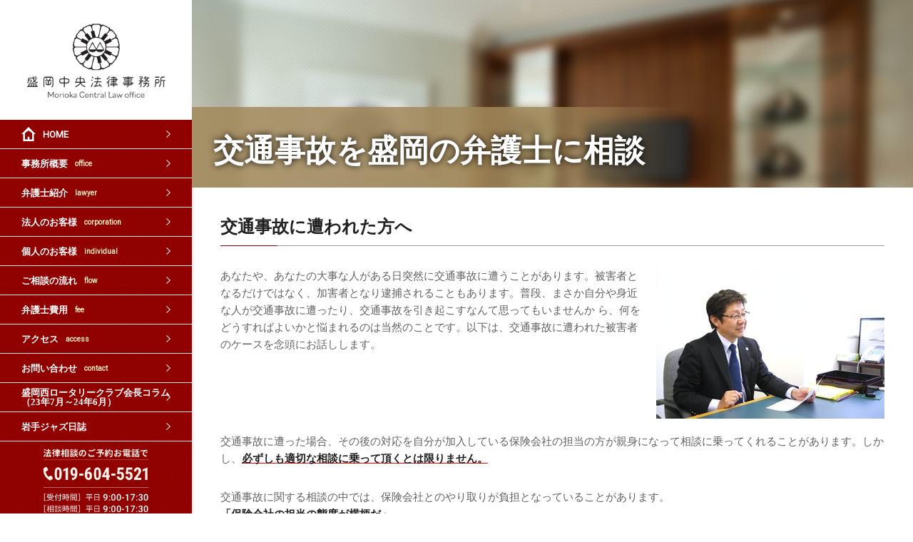

--- FILE ---
content_type: text/html; charset=UTF-8
request_url: https://iwate-law.com/accident/
body_size: 12403
content:
<!DOCTYPE html>
<!--[if lte IE 7 ]><html class="ie8 ie7"><![endif]-->
<!--[if IE 8 ]><html class="ie8"><![endif]-->
<!--[if IE 9 ]><html class="ie9"><![endif]-->
<!--[if (gt IE 9)|!(IE)]><!-->
<html lang="ja">
<!--<![endif]-->
<head>
	<meta http-equiv="Content-Type" content="text/html; charset=utf-8"/>
	
	<meta http-equiv="Content-Style-Type" content="text/css"/>
	<meta http-equiv="Content-Script-Type" content="text/javascript"/>
	<meta http-equiv="imagetoolbar" content="no"/>
	<meta name="robots" content="index, follow"/>
	<meta name="robots" content="all"/>
	<meta name="viewport" content="width=device-width, initial-scale=1, maximum-scale=1">
	<link rel="stylesheet" href="https://iwate-law.com/wp-content/themes/lo/style.css?1769621506" type="text/css" media="all"/>
	<script type='text/javascript' src='https://iwate-law.com/wp-includes/js/jquery/jquery.js?ver=1.12.4'></script>
	<script src="https://iwate-law.com/wp-content/themes/lo/common.js"></script>

		<style>img:is([sizes="auto" i], [sizes^="auto," i]) { contain-intrinsic-size: 3000px 1500px }</style>
	
		<!-- All in One SEO 4.7.8 - aioseo.com -->
		<title>交通事故を盛岡の弁護士に相談 - 岩手盛岡の弁護士 盛岡中央法律事務所</title>
	<meta name="description" content="交通事故に遭われた方へ あなたや、あなたの大事な人がある日突然に交通事故に遭うことがあります。被害者となるだけ" />
	<meta name="robots" content="max-image-preview:large" />
	<link rel="canonical" href="https://iwate-law.com/accident/" />
	<meta name="generator" content="All in One SEO (AIOSEO) 4.7.8" />
		<meta property="og:locale" content="ja_JP" />
		<meta property="og:site_name" content="岩手盛岡の弁護士　盛岡中央法律事務所 -" />
		<meta property="og:type" content="article" />
		<meta property="og:title" content="交通事故を盛岡の弁護士に相談 - 岩手盛岡の弁護士 盛岡中央法律事務所" />
		<meta property="og:description" content="交通事故に遭われた方へ あなたや、あなたの大事な人がある日突然に交通事故に遭うことがあります。被害者となるだけ" />
		<meta property="og:url" content="https://iwate-law.com/accident/" />
		<meta property="article:published_time" content="2019-04-17T08:51:51+00:00" />
		<meta property="article:modified_time" content="2024-09-12T13:31:50+00:00" />
		<meta name="twitter:card" content="summary_large_image" />
		<meta name="twitter:title" content="交通事故を盛岡の弁護士に相談 - 岩手盛岡の弁護士 盛岡中央法律事務所" />
		<meta name="twitter:description" content="交通事故に遭われた方へ あなたや、あなたの大事な人がある日突然に交通事故に遭うことがあります。被害者となるだけ" />
		<script type="application/ld+json" class="aioseo-schema">
			{"@context":"https:\/\/schema.org","@graph":[{"@type":"BreadcrumbList","@id":"https:\/\/iwate-law.com\/accident\/#breadcrumblist","itemListElement":[{"@type":"ListItem","@id":"https:\/\/iwate-law.com\/#listItem","position":1,"name":"\u5bb6","item":"https:\/\/iwate-law.com\/","nextItem":{"@type":"ListItem","@id":"https:\/\/iwate-law.com\/accident\/#listItem","name":"\u4ea4\u901a\u4e8b\u6545\u3092\u76db\u5ca1\u306e\u5f01\u8b77\u58eb\u306b\u76f8\u8ac7"}},{"@type":"ListItem","@id":"https:\/\/iwate-law.com\/accident\/#listItem","position":2,"name":"\u4ea4\u901a\u4e8b\u6545\u3092\u76db\u5ca1\u306e\u5f01\u8b77\u58eb\u306b\u76f8\u8ac7","previousItem":{"@type":"ListItem","@id":"https:\/\/iwate-law.com\/#listItem","name":"\u5bb6"}}]},{"@type":"Organization","@id":"https:\/\/iwate-law.com\/#organization","name":"\u5ca9\u624b\u76db\u5ca1\u306e\u5f01\u8b77\u58eb\u3000\u76db\u5ca1\u4e2d\u592e\u6cd5\u5f8b\u4e8b\u52d9\u6240","url":"https:\/\/iwate-law.com\/"},{"@type":"WebPage","@id":"https:\/\/iwate-law.com\/accident\/#webpage","url":"https:\/\/iwate-law.com\/accident\/","name":"\u4ea4\u901a\u4e8b\u6545\u3092\u76db\u5ca1\u306e\u5f01\u8b77\u58eb\u306b\u76f8\u8ac7 - \u5ca9\u624b\u76db\u5ca1\u306e\u5f01\u8b77\u58eb \u76db\u5ca1\u4e2d\u592e\u6cd5\u5f8b\u4e8b\u52d9\u6240","description":"\u4ea4\u901a\u4e8b\u6545\u306b\u906d\u308f\u308c\u305f\u65b9\u3078 \u3042\u306a\u305f\u3084\u3001\u3042\u306a\u305f\u306e\u5927\u4e8b\u306a\u4eba\u304c\u3042\u308b\u65e5\u7a81\u7136\u306b\u4ea4\u901a\u4e8b\u6545\u306b\u906d\u3046\u3053\u3068\u304c\u3042\u308a\u307e\u3059\u3002\u88ab\u5bb3\u8005\u3068\u306a\u308b\u3060\u3051","inLanguage":"ja","isPartOf":{"@id":"https:\/\/iwate-law.com\/#website"},"breadcrumb":{"@id":"https:\/\/iwate-law.com\/accident\/#breadcrumblist"},"datePublished":"2019-04-17T17:51:51+09:00","dateModified":"2024-09-12T22:31:50+09:00"},{"@type":"WebSite","@id":"https:\/\/iwate-law.com\/#website","url":"https:\/\/iwate-law.com\/","name":"\u5ca9\u624b\u76db\u5ca1\u306e\u5f01\u8b77\u58eb\u3000\u76db\u5ca1\u4e2d\u592e\u6cd5\u5f8b\u4e8b\u52d9\u6240","inLanguage":"ja","publisher":{"@id":"https:\/\/iwate-law.com\/#organization"}}]}
		</script>
		<!-- All in One SEO -->

<link rel="alternate" type="application/rss+xml" title="岩手盛岡の弁護士　盛岡中央法律事務所 &raquo; フィード" href="https://iwate-law.com/feed/" />
<link rel="alternate" type="application/rss+xml" title="岩手盛岡の弁護士　盛岡中央法律事務所 &raquo; コメントフィード" href="https://iwate-law.com/comments/feed/" />
<script type="text/javascript">
/* <![CDATA[ */
window._wpemojiSettings = {"baseUrl":"https:\/\/s.w.org\/images\/core\/emoji\/15.0.3\/72x72\/","ext":".png","svgUrl":"https:\/\/s.w.org\/images\/core\/emoji\/15.0.3\/svg\/","svgExt":".svg","source":{"concatemoji":"https:\/\/iwate-law.com\/wp-includes\/js\/wp-emoji-release.min.js?ver=6.7.4"}};
/*! This file is auto-generated */
!function(i,n){var o,s,e;function c(e){try{var t={supportTests:e,timestamp:(new Date).valueOf()};sessionStorage.setItem(o,JSON.stringify(t))}catch(e){}}function p(e,t,n){e.clearRect(0,0,e.canvas.width,e.canvas.height),e.fillText(t,0,0);var t=new Uint32Array(e.getImageData(0,0,e.canvas.width,e.canvas.height).data),r=(e.clearRect(0,0,e.canvas.width,e.canvas.height),e.fillText(n,0,0),new Uint32Array(e.getImageData(0,0,e.canvas.width,e.canvas.height).data));return t.every(function(e,t){return e===r[t]})}function u(e,t,n){switch(t){case"flag":return n(e,"\ud83c\udff3\ufe0f\u200d\u26a7\ufe0f","\ud83c\udff3\ufe0f\u200b\u26a7\ufe0f")?!1:!n(e,"\ud83c\uddfa\ud83c\uddf3","\ud83c\uddfa\u200b\ud83c\uddf3")&&!n(e,"\ud83c\udff4\udb40\udc67\udb40\udc62\udb40\udc65\udb40\udc6e\udb40\udc67\udb40\udc7f","\ud83c\udff4\u200b\udb40\udc67\u200b\udb40\udc62\u200b\udb40\udc65\u200b\udb40\udc6e\u200b\udb40\udc67\u200b\udb40\udc7f");case"emoji":return!n(e,"\ud83d\udc26\u200d\u2b1b","\ud83d\udc26\u200b\u2b1b")}return!1}function f(e,t,n){var r="undefined"!=typeof WorkerGlobalScope&&self instanceof WorkerGlobalScope?new OffscreenCanvas(300,150):i.createElement("canvas"),a=r.getContext("2d",{willReadFrequently:!0}),o=(a.textBaseline="top",a.font="600 32px Arial",{});return e.forEach(function(e){o[e]=t(a,e,n)}),o}function t(e){var t=i.createElement("script");t.src=e,t.defer=!0,i.head.appendChild(t)}"undefined"!=typeof Promise&&(o="wpEmojiSettingsSupports",s=["flag","emoji"],n.supports={everything:!0,everythingExceptFlag:!0},e=new Promise(function(e){i.addEventListener("DOMContentLoaded",e,{once:!0})}),new Promise(function(t){var n=function(){try{var e=JSON.parse(sessionStorage.getItem(o));if("object"==typeof e&&"number"==typeof e.timestamp&&(new Date).valueOf()<e.timestamp+604800&&"object"==typeof e.supportTests)return e.supportTests}catch(e){}return null}();if(!n){if("undefined"!=typeof Worker&&"undefined"!=typeof OffscreenCanvas&&"undefined"!=typeof URL&&URL.createObjectURL&&"undefined"!=typeof Blob)try{var e="postMessage("+f.toString()+"("+[JSON.stringify(s),u.toString(),p.toString()].join(",")+"));",r=new Blob([e],{type:"text/javascript"}),a=new Worker(URL.createObjectURL(r),{name:"wpTestEmojiSupports"});return void(a.onmessage=function(e){c(n=e.data),a.terminate(),t(n)})}catch(e){}c(n=f(s,u,p))}t(n)}).then(function(e){for(var t in e)n.supports[t]=e[t],n.supports.everything=n.supports.everything&&n.supports[t],"flag"!==t&&(n.supports.everythingExceptFlag=n.supports.everythingExceptFlag&&n.supports[t]);n.supports.everythingExceptFlag=n.supports.everythingExceptFlag&&!n.supports.flag,n.DOMReady=!1,n.readyCallback=function(){n.DOMReady=!0}}).then(function(){return e}).then(function(){var e;n.supports.everything||(n.readyCallback(),(e=n.source||{}).concatemoji?t(e.concatemoji):e.wpemoji&&e.twemoji&&(t(e.twemoji),t(e.wpemoji)))}))}((window,document),window._wpemojiSettings);
/* ]]> */
</script>
<style id='wp-emoji-styles-inline-css' type='text/css'>

	img.wp-smiley, img.emoji {
		display: inline !important;
		border: none !important;
		box-shadow: none !important;
		height: 1em !important;
		width: 1em !important;
		margin: 0 0.07em !important;
		vertical-align: -0.1em !important;
		background: none !important;
		padding: 0 !important;
	}
</style>
<link rel='stylesheet' id='wp-block-library-css' href='https://iwate-law.com/wp-includes/css/dist/block-library/style.min.css?ver=6.7.4' type='text/css' media='all' />
<style id='classic-theme-styles-inline-css' type='text/css'>
/*! This file is auto-generated */
.wp-block-button__link{color:#fff;background-color:#32373c;border-radius:9999px;box-shadow:none;text-decoration:none;padding:calc(.667em + 2px) calc(1.333em + 2px);font-size:1.125em}.wp-block-file__button{background:#32373c;color:#fff;text-decoration:none}
</style>
<style id='global-styles-inline-css' type='text/css'>
:root{--wp--preset--aspect-ratio--square: 1;--wp--preset--aspect-ratio--4-3: 4/3;--wp--preset--aspect-ratio--3-4: 3/4;--wp--preset--aspect-ratio--3-2: 3/2;--wp--preset--aspect-ratio--2-3: 2/3;--wp--preset--aspect-ratio--16-9: 16/9;--wp--preset--aspect-ratio--9-16: 9/16;--wp--preset--color--black: #000000;--wp--preset--color--cyan-bluish-gray: #abb8c3;--wp--preset--color--white: #ffffff;--wp--preset--color--pale-pink: #f78da7;--wp--preset--color--vivid-red: #cf2e2e;--wp--preset--color--luminous-vivid-orange: #ff6900;--wp--preset--color--luminous-vivid-amber: #fcb900;--wp--preset--color--light-green-cyan: #7bdcb5;--wp--preset--color--vivid-green-cyan: #00d084;--wp--preset--color--pale-cyan-blue: #8ed1fc;--wp--preset--color--vivid-cyan-blue: #0693e3;--wp--preset--color--vivid-purple: #9b51e0;--wp--preset--gradient--vivid-cyan-blue-to-vivid-purple: linear-gradient(135deg,rgba(6,147,227,1) 0%,rgb(155,81,224) 100%);--wp--preset--gradient--light-green-cyan-to-vivid-green-cyan: linear-gradient(135deg,rgb(122,220,180) 0%,rgb(0,208,130) 100%);--wp--preset--gradient--luminous-vivid-amber-to-luminous-vivid-orange: linear-gradient(135deg,rgba(252,185,0,1) 0%,rgba(255,105,0,1) 100%);--wp--preset--gradient--luminous-vivid-orange-to-vivid-red: linear-gradient(135deg,rgba(255,105,0,1) 0%,rgb(207,46,46) 100%);--wp--preset--gradient--very-light-gray-to-cyan-bluish-gray: linear-gradient(135deg,rgb(238,238,238) 0%,rgb(169,184,195) 100%);--wp--preset--gradient--cool-to-warm-spectrum: linear-gradient(135deg,rgb(74,234,220) 0%,rgb(151,120,209) 20%,rgb(207,42,186) 40%,rgb(238,44,130) 60%,rgb(251,105,98) 80%,rgb(254,248,76) 100%);--wp--preset--gradient--blush-light-purple: linear-gradient(135deg,rgb(255,206,236) 0%,rgb(152,150,240) 100%);--wp--preset--gradient--blush-bordeaux: linear-gradient(135deg,rgb(254,205,165) 0%,rgb(254,45,45) 50%,rgb(107,0,62) 100%);--wp--preset--gradient--luminous-dusk: linear-gradient(135deg,rgb(255,203,112) 0%,rgb(199,81,192) 50%,rgb(65,88,208) 100%);--wp--preset--gradient--pale-ocean: linear-gradient(135deg,rgb(255,245,203) 0%,rgb(182,227,212) 50%,rgb(51,167,181) 100%);--wp--preset--gradient--electric-grass: linear-gradient(135deg,rgb(202,248,128) 0%,rgb(113,206,126) 100%);--wp--preset--gradient--midnight: linear-gradient(135deg,rgb(2,3,129) 0%,rgb(40,116,252) 100%);--wp--preset--font-size--small: 13px;--wp--preset--font-size--medium: 20px;--wp--preset--font-size--large: 36px;--wp--preset--font-size--x-large: 42px;--wp--preset--spacing--20: 0.44rem;--wp--preset--spacing--30: 0.67rem;--wp--preset--spacing--40: 1rem;--wp--preset--spacing--50: 1.5rem;--wp--preset--spacing--60: 2.25rem;--wp--preset--spacing--70: 3.38rem;--wp--preset--spacing--80: 5.06rem;--wp--preset--shadow--natural: 6px 6px 9px rgba(0, 0, 0, 0.2);--wp--preset--shadow--deep: 12px 12px 50px rgba(0, 0, 0, 0.4);--wp--preset--shadow--sharp: 6px 6px 0px rgba(0, 0, 0, 0.2);--wp--preset--shadow--outlined: 6px 6px 0px -3px rgba(255, 255, 255, 1), 6px 6px rgba(0, 0, 0, 1);--wp--preset--shadow--crisp: 6px 6px 0px rgba(0, 0, 0, 1);}:where(.is-layout-flex){gap: 0.5em;}:where(.is-layout-grid){gap: 0.5em;}body .is-layout-flex{display: flex;}.is-layout-flex{flex-wrap: wrap;align-items: center;}.is-layout-flex > :is(*, div){margin: 0;}body .is-layout-grid{display: grid;}.is-layout-grid > :is(*, div){margin: 0;}:where(.wp-block-columns.is-layout-flex){gap: 2em;}:where(.wp-block-columns.is-layout-grid){gap: 2em;}:where(.wp-block-post-template.is-layout-flex){gap: 1.25em;}:where(.wp-block-post-template.is-layout-grid){gap: 1.25em;}.has-black-color{color: var(--wp--preset--color--black) !important;}.has-cyan-bluish-gray-color{color: var(--wp--preset--color--cyan-bluish-gray) !important;}.has-white-color{color: var(--wp--preset--color--white) !important;}.has-pale-pink-color{color: var(--wp--preset--color--pale-pink) !important;}.has-vivid-red-color{color: var(--wp--preset--color--vivid-red) !important;}.has-luminous-vivid-orange-color{color: var(--wp--preset--color--luminous-vivid-orange) !important;}.has-luminous-vivid-amber-color{color: var(--wp--preset--color--luminous-vivid-amber) !important;}.has-light-green-cyan-color{color: var(--wp--preset--color--light-green-cyan) !important;}.has-vivid-green-cyan-color{color: var(--wp--preset--color--vivid-green-cyan) !important;}.has-pale-cyan-blue-color{color: var(--wp--preset--color--pale-cyan-blue) !important;}.has-vivid-cyan-blue-color{color: var(--wp--preset--color--vivid-cyan-blue) !important;}.has-vivid-purple-color{color: var(--wp--preset--color--vivid-purple) !important;}.has-black-background-color{background-color: var(--wp--preset--color--black) !important;}.has-cyan-bluish-gray-background-color{background-color: var(--wp--preset--color--cyan-bluish-gray) !important;}.has-white-background-color{background-color: var(--wp--preset--color--white) !important;}.has-pale-pink-background-color{background-color: var(--wp--preset--color--pale-pink) !important;}.has-vivid-red-background-color{background-color: var(--wp--preset--color--vivid-red) !important;}.has-luminous-vivid-orange-background-color{background-color: var(--wp--preset--color--luminous-vivid-orange) !important;}.has-luminous-vivid-amber-background-color{background-color: var(--wp--preset--color--luminous-vivid-amber) !important;}.has-light-green-cyan-background-color{background-color: var(--wp--preset--color--light-green-cyan) !important;}.has-vivid-green-cyan-background-color{background-color: var(--wp--preset--color--vivid-green-cyan) !important;}.has-pale-cyan-blue-background-color{background-color: var(--wp--preset--color--pale-cyan-blue) !important;}.has-vivid-cyan-blue-background-color{background-color: var(--wp--preset--color--vivid-cyan-blue) !important;}.has-vivid-purple-background-color{background-color: var(--wp--preset--color--vivid-purple) !important;}.has-black-border-color{border-color: var(--wp--preset--color--black) !important;}.has-cyan-bluish-gray-border-color{border-color: var(--wp--preset--color--cyan-bluish-gray) !important;}.has-white-border-color{border-color: var(--wp--preset--color--white) !important;}.has-pale-pink-border-color{border-color: var(--wp--preset--color--pale-pink) !important;}.has-vivid-red-border-color{border-color: var(--wp--preset--color--vivid-red) !important;}.has-luminous-vivid-orange-border-color{border-color: var(--wp--preset--color--luminous-vivid-orange) !important;}.has-luminous-vivid-amber-border-color{border-color: var(--wp--preset--color--luminous-vivid-amber) !important;}.has-light-green-cyan-border-color{border-color: var(--wp--preset--color--light-green-cyan) !important;}.has-vivid-green-cyan-border-color{border-color: var(--wp--preset--color--vivid-green-cyan) !important;}.has-pale-cyan-blue-border-color{border-color: var(--wp--preset--color--pale-cyan-blue) !important;}.has-vivid-cyan-blue-border-color{border-color: var(--wp--preset--color--vivid-cyan-blue) !important;}.has-vivid-purple-border-color{border-color: var(--wp--preset--color--vivid-purple) !important;}.has-vivid-cyan-blue-to-vivid-purple-gradient-background{background: var(--wp--preset--gradient--vivid-cyan-blue-to-vivid-purple) !important;}.has-light-green-cyan-to-vivid-green-cyan-gradient-background{background: var(--wp--preset--gradient--light-green-cyan-to-vivid-green-cyan) !important;}.has-luminous-vivid-amber-to-luminous-vivid-orange-gradient-background{background: var(--wp--preset--gradient--luminous-vivid-amber-to-luminous-vivid-orange) !important;}.has-luminous-vivid-orange-to-vivid-red-gradient-background{background: var(--wp--preset--gradient--luminous-vivid-orange-to-vivid-red) !important;}.has-very-light-gray-to-cyan-bluish-gray-gradient-background{background: var(--wp--preset--gradient--very-light-gray-to-cyan-bluish-gray) !important;}.has-cool-to-warm-spectrum-gradient-background{background: var(--wp--preset--gradient--cool-to-warm-spectrum) !important;}.has-blush-light-purple-gradient-background{background: var(--wp--preset--gradient--blush-light-purple) !important;}.has-blush-bordeaux-gradient-background{background: var(--wp--preset--gradient--blush-bordeaux) !important;}.has-luminous-dusk-gradient-background{background: var(--wp--preset--gradient--luminous-dusk) !important;}.has-pale-ocean-gradient-background{background: var(--wp--preset--gradient--pale-ocean) !important;}.has-electric-grass-gradient-background{background: var(--wp--preset--gradient--electric-grass) !important;}.has-midnight-gradient-background{background: var(--wp--preset--gradient--midnight) !important;}.has-small-font-size{font-size: var(--wp--preset--font-size--small) !important;}.has-medium-font-size{font-size: var(--wp--preset--font-size--medium) !important;}.has-large-font-size{font-size: var(--wp--preset--font-size--large) !important;}.has-x-large-font-size{font-size: var(--wp--preset--font-size--x-large) !important;}
:where(.wp-block-post-template.is-layout-flex){gap: 1.25em;}:where(.wp-block-post-template.is-layout-grid){gap: 1.25em;}
:where(.wp-block-columns.is-layout-flex){gap: 2em;}:where(.wp-block-columns.is-layout-grid){gap: 2em;}
:root :where(.wp-block-pullquote){font-size: 1.5em;line-height: 1.6;}
</style>
<link rel='stylesheet' id='contact-form-7-css' href='https://iwate-law.com/wp-content/plugins/contact-form-7/includes/css/styles.css?ver=6.0.3' type='text/css' media='all' />
<script type="text/javascript" src="https://iwate-law.com/wp-includes/js/jquery/jquery.min.js?ver=3.7.1" id="jquery-core-js"></script>
<script type="text/javascript" src="https://iwate-law.com/wp-includes/js/jquery/jquery-migrate.min.js?ver=3.4.1" id="jquery-migrate-js"></script>
<link rel="https://api.w.org/" href="https://iwate-law.com/wp-json/" /><link rel="alternate" title="JSON" type="application/json" href="https://iwate-law.com/wp-json/wp/v2/pages/1835" /><link rel="EditURI" type="application/rsd+xml" title="RSD" href="https://iwate-law.com/xmlrpc.php?rsd" />
<meta name="generator" content="WordPress 6.7.4" />
<link rel='shortlink' href='https://iwate-law.com/?p=1835' />
<link rel="alternate" title="oEmbed (JSON)" type="application/json+oembed" href="https://iwate-law.com/wp-json/oembed/1.0/embed?url=https%3A%2F%2Fiwate-law.com%2Faccident%2F" />
<link rel="alternate" title="oEmbed (XML)" type="text/xml+oembed" href="https://iwate-law.com/wp-json/oembed/1.0/embed?url=https%3A%2F%2Fiwate-law.com%2Faccident%2F&#038;format=xml" />
<style type="text/css">.saboxplugin-wrap{-webkit-box-sizing:border-box;-moz-box-sizing:border-box;-ms-box-sizing:border-box;box-sizing:border-box;border:1px solid #eee;width:100%;clear:both;display:block;overflow:hidden;word-wrap:break-word;position:relative}.saboxplugin-wrap .saboxplugin-gravatar{float:left;padding:0 20px 20px 20px}.saboxplugin-wrap .saboxplugin-gravatar img{max-width:100px;height:auto;border-radius:0;}.saboxplugin-wrap .saboxplugin-authorname{font-size:18px;line-height:1;margin:20px 0 0 20px;display:block}.saboxplugin-wrap .saboxplugin-authorname a{text-decoration:none}.saboxplugin-wrap .saboxplugin-authorname a:focus{outline:0}.saboxplugin-wrap .saboxplugin-desc{display:block;margin:5px 20px}.saboxplugin-wrap .saboxplugin-desc a{text-decoration:underline}.saboxplugin-wrap .saboxplugin-desc p{margin:5px 0 12px}.saboxplugin-wrap .saboxplugin-web{margin:0 20px 15px;text-align:left}.saboxplugin-wrap .sab-web-position{text-align:right}.saboxplugin-wrap .saboxplugin-web a{color:#ccc;text-decoration:none}.saboxplugin-wrap .saboxplugin-socials{position:relative;display:block;background:#fcfcfc;padding:5px;border-top:1px solid #eee}.saboxplugin-wrap .saboxplugin-socials a svg{width:20px;height:20px}.saboxplugin-wrap .saboxplugin-socials a svg .st2{fill:#fff; transform-origin:center center;}.saboxplugin-wrap .saboxplugin-socials a svg .st1{fill:rgba(0,0,0,.3)}.saboxplugin-wrap .saboxplugin-socials a:hover{opacity:.8;-webkit-transition:opacity .4s;-moz-transition:opacity .4s;-o-transition:opacity .4s;transition:opacity .4s;box-shadow:none!important;-webkit-box-shadow:none!important}.saboxplugin-wrap .saboxplugin-socials .saboxplugin-icon-color{box-shadow:none;padding:0;border:0;-webkit-transition:opacity .4s;-moz-transition:opacity .4s;-o-transition:opacity .4s;transition:opacity .4s;display:inline-block;color:#fff;font-size:0;text-decoration:inherit;margin:5px;-webkit-border-radius:0;-moz-border-radius:0;-ms-border-radius:0;-o-border-radius:0;border-radius:0;overflow:hidden}.saboxplugin-wrap .saboxplugin-socials .saboxplugin-icon-grey{text-decoration:inherit;box-shadow:none;position:relative;display:-moz-inline-stack;display:inline-block;vertical-align:middle;zoom:1;margin:10px 5px;color:#444;fill:#444}.clearfix:after,.clearfix:before{content:' ';display:table;line-height:0;clear:both}.ie7 .clearfix{zoom:1}.saboxplugin-socials.sabox-colored .saboxplugin-icon-color .sab-twitch{border-color:#38245c}.saboxplugin-socials.sabox-colored .saboxplugin-icon-color .sab-addthis{border-color:#e91c00}.saboxplugin-socials.sabox-colored .saboxplugin-icon-color .sab-behance{border-color:#003eb0}.saboxplugin-socials.sabox-colored .saboxplugin-icon-color .sab-delicious{border-color:#06c}.saboxplugin-socials.sabox-colored .saboxplugin-icon-color .sab-deviantart{border-color:#036824}.saboxplugin-socials.sabox-colored .saboxplugin-icon-color .sab-digg{border-color:#00327c}.saboxplugin-socials.sabox-colored .saboxplugin-icon-color .sab-dribbble{border-color:#ba1655}.saboxplugin-socials.sabox-colored .saboxplugin-icon-color .sab-facebook{border-color:#1e2e4f}.saboxplugin-socials.sabox-colored .saboxplugin-icon-color .sab-flickr{border-color:#003576}.saboxplugin-socials.sabox-colored .saboxplugin-icon-color .sab-github{border-color:#264874}.saboxplugin-socials.sabox-colored .saboxplugin-icon-color .sab-google{border-color:#0b51c5}.saboxplugin-socials.sabox-colored .saboxplugin-icon-color .sab-googleplus{border-color:#96271a}.saboxplugin-socials.sabox-colored .saboxplugin-icon-color .sab-html5{border-color:#902e13}.saboxplugin-socials.sabox-colored .saboxplugin-icon-color .sab-instagram{border-color:#1630aa}.saboxplugin-socials.sabox-colored .saboxplugin-icon-color .sab-linkedin{border-color:#00344f}.saboxplugin-socials.sabox-colored .saboxplugin-icon-color .sab-pinterest{border-color:#5b040e}.saboxplugin-socials.sabox-colored .saboxplugin-icon-color .sab-reddit{border-color:#992900}.saboxplugin-socials.sabox-colored .saboxplugin-icon-color .sab-rss{border-color:#a43b0a}.saboxplugin-socials.sabox-colored .saboxplugin-icon-color .sab-sharethis{border-color:#5d8420}.saboxplugin-socials.sabox-colored .saboxplugin-icon-color .sab-skype{border-color:#00658a}.saboxplugin-socials.sabox-colored .saboxplugin-icon-color .sab-soundcloud{border-color:#995200}.saboxplugin-socials.sabox-colored .saboxplugin-icon-color .sab-spotify{border-color:#0f612c}.saboxplugin-socials.sabox-colored .saboxplugin-icon-color .sab-stackoverflow{border-color:#a95009}.saboxplugin-socials.sabox-colored .saboxplugin-icon-color .sab-steam{border-color:#006388}.saboxplugin-socials.sabox-colored .saboxplugin-icon-color .sab-user_email{border-color:#b84e05}.saboxplugin-socials.sabox-colored .saboxplugin-icon-color .sab-stumbleUpon{border-color:#9b280e}.saboxplugin-socials.sabox-colored .saboxplugin-icon-color .sab-tumblr{border-color:#10151b}.saboxplugin-socials.sabox-colored .saboxplugin-icon-color .sab-twitter{border-color:#0967a0}.saboxplugin-socials.sabox-colored .saboxplugin-icon-color .sab-vimeo{border-color:#0d7091}.saboxplugin-socials.sabox-colored .saboxplugin-icon-color .sab-windows{border-color:#003f71}.saboxplugin-socials.sabox-colored .saboxplugin-icon-color .sab-whatsapp{border-color:#003f71}.saboxplugin-socials.sabox-colored .saboxplugin-icon-color .sab-wordpress{border-color:#0f3647}.saboxplugin-socials.sabox-colored .saboxplugin-icon-color .sab-yahoo{border-color:#14002d}.saboxplugin-socials.sabox-colored .saboxplugin-icon-color .sab-youtube{border-color:#900}.saboxplugin-socials.sabox-colored .saboxplugin-icon-color .sab-xing{border-color:#000202}.saboxplugin-socials.sabox-colored .saboxplugin-icon-color .sab-mixcloud{border-color:#2475a0}.saboxplugin-socials.sabox-colored .saboxplugin-icon-color .sab-vk{border-color:#243549}.saboxplugin-socials.sabox-colored .saboxplugin-icon-color .sab-medium{border-color:#00452c}.saboxplugin-socials.sabox-colored .saboxplugin-icon-color .sab-quora{border-color:#420e00}.saboxplugin-socials.sabox-colored .saboxplugin-icon-color .sab-meetup{border-color:#9b181c}.saboxplugin-socials.sabox-colored .saboxplugin-icon-color .sab-goodreads{border-color:#000}.saboxplugin-socials.sabox-colored .saboxplugin-icon-color .sab-snapchat{border-color:#999700}.saboxplugin-socials.sabox-colored .saboxplugin-icon-color .sab-500px{border-color:#00557f}.saboxplugin-socials.sabox-colored .saboxplugin-icon-color .sab-mastodont{border-color:#185886}.sabox-plus-item{margin-bottom:20px}@media screen and (max-width:480px){.saboxplugin-wrap{text-align:center}.saboxplugin-wrap .saboxplugin-gravatar{float:none;padding:20px 0;text-align:center;margin:0 auto;display:block}.saboxplugin-wrap .saboxplugin-gravatar img{float:none;display:inline-block;display:-moz-inline-stack;vertical-align:middle;zoom:1}.saboxplugin-wrap .saboxplugin-desc{margin:0 10px 20px;text-align:center}.saboxplugin-wrap .saboxplugin-authorname{text-align:center;margin:10px 0 20px}}body .saboxplugin-authorname a,body .saboxplugin-authorname a:hover{box-shadow:none;-webkit-box-shadow:none}a.sab-profile-edit{font-size:16px!important;line-height:1!important}.sab-edit-settings a,a.sab-profile-edit{color:#0073aa!important;box-shadow:none!important;-webkit-box-shadow:none!important}.sab-edit-settings{margin-right:15px;position:absolute;right:0;z-index:2;bottom:10px;line-height:20px}.sab-edit-settings i{margin-left:5px}.saboxplugin-socials{line-height:1!important}.rtl .saboxplugin-wrap .saboxplugin-gravatar{float:right}.rtl .saboxplugin-wrap .saboxplugin-authorname{display:flex;align-items:center}.rtl .saboxplugin-wrap .saboxplugin-authorname .sab-profile-edit{margin-right:10px}.rtl .sab-edit-settings{right:auto;left:0}img.sab-custom-avatar{max-width:75px;}.saboxplugin-wrap {margin-top:0px; margin-bottom:0px; padding: 0px 0px }.saboxplugin-wrap .saboxplugin-authorname {font-size:18px; line-height:25px;}.saboxplugin-wrap .saboxplugin-desc p, .saboxplugin-wrap .saboxplugin-desc {font-size:14px !important; line-height:21px !important;}.saboxplugin-wrap .saboxplugin-web {font-size:14px;}.saboxplugin-wrap .saboxplugin-socials a svg {width:18px;height:18px;}</style>	<!-- Google tag (gtag.js) -->
<script async src="https://www.googletagmanager.com/gtag/js?id=G-TMPV0C7WEP"></script>
<script>
  window.dataLayer = window.dataLayer || [];
  function gtag(){dataLayer.push(arguments);}
  gtag('js', new Date());

  gtag('config', 'G-TMPV0C7WEP');
</script>
</head>

<body class="page-template-default page page-id-1835 page-parent">
	<div id="wrap">
	<header>
		<div class="header-inner">
			<div class="logo">
				<a href="https://iwate-law.com/"><img src="https://iwate-law.com/wp-content/themes/lo/img/logo.png" alt="盛岡中央法律事務所" class="pc" width="100%" height="auto"><img src="https://iwate-law.com/wp-content/themes/lo/img/logo_sp.png" alt="盛岡中央法律事務所" class="sp"></a>
			</div>
			<div class="btnMenu"><a href="javascript:void(0);"><span></span><span></span><span></span></a></div>
			<div id="header_nav">
				<nav class="header-nav"><ul id="menu-menu1" class="menu"><li id="menu-item-33" class="menu-item menu-item-type-post_type menu-item-object-page menu-item-home menu-item-33"><a href="https://iwate-law.com/">HOME</a></li>
<li id="menu-item-34" class="menu-item menu-item-type-post_type menu-item-object-page menu-item-34"><a href="https://iwate-law.com/office/">事務所概要<span>office</span></a></li>
<li id="menu-item-35" class="menu-item menu-item-type-post_type menu-item-object-page menu-item-35"><a href="https://iwate-law.com/lawyer/">弁護士紹介<span>lawyer</span></a></li>
<li id="menu-item-36" class="menu-item menu-item-type-post_type menu-item-object-page menu-item-has-children menu-item-36"><a href="https://iwate-law.com/corporation/">法人のお客様<span>corporation</span></a>
<ul class="sub-menu">
	<li id="menu-item-1868" class="menu-item menu-item-type-post_type menu-item-object-page menu-item-1868"><a href="https://iwate-law.com/advisor/">顧問弁護士</a></li>
	<li id="menu-item-1867" class="menu-item menu-item-type-post_type menu-item-object-page menu-item-1867"><a href="https://iwate-law.com/contract/">契約書</a></li>
	<li id="menu-item-3051" class="menu-item menu-item-type-post_type menu-item-object-page menu-item-3051"><a href="https://iwate-law.com/%e6%b0%91%e4%ba%8b%e5%86%8d%e7%94%9f%e3%81%ae%e6%b5%81%e3%82%8c/">民事再生の流れ</a></li>
	<li id="menu-item-1866" class="menu-item menu-item-type-post_type menu-item-object-page menu-item-1866"><a href="https://iwate-law.com/bond/">倒産処理</a></li>
	<li id="menu-item-3052" class="menu-item menu-item-type-post_type menu-item-object-page menu-item-3052"><a href="https://iwate-law.com/bond/post_47/">債権・売掛金回収</a></li>
	<li id="menu-item-2295" class="menu-item menu-item-type-post_type menu-item-object-page menu-item-2295"><a href="https://iwate-law.com/labor/">労働問題</a></li>
</ul>
</li>
<li id="menu-item-37" class="menu-item menu-item-type-post_type menu-item-object-page current-menu-ancestor current-menu-parent current_page_parent current_page_ancestor menu-item-has-children menu-item-37"><a href="https://iwate-law.com/individual/">個人のお客様<span>individual</span></a>
<ul class="sub-menu">
	<li id="menu-item-1865" class="menu-item menu-item-type-post_type menu-item-object-page menu-item-1865"><a href="https://iwate-law.com/inheritance/">遺産相続・遺言トラブルを盛岡の弁護士に相談</a></li>
	<li id="menu-item-1863" class="menu-item menu-item-type-post_type menu-item-object-page current-menu-item page_item page-item-1835 current_page_item menu-item-1863"><a href="https://iwate-law.com/accident/" aria-current="page">交通事故を盛岡の弁護士に相談</a></li>
	<li id="menu-item-1864" class="menu-item menu-item-type-post_type menu-item-object-page menu-item-1864"><a href="https://iwate-law.com/divorce/">離婚・男女トラブル・不倫慰謝料を盛岡の弁護士に相談</a></li>
	<li id="menu-item-1862" class="menu-item menu-item-type-post_type menu-item-object-page menu-item-1862"><a href="https://iwate-law.com/debt/">借金・債務整理・破産を盛岡の弁護士に相談</a></li>
</ul>
</li>
<li id="menu-item-38" class="menu-item menu-item-type-post_type menu-item-object-page menu-item-38"><a href="https://iwate-law.com/flow/">ご相談の流れ<span>flow</span></a></li>
<li id="menu-item-2806" class="menu-item menu-item-type-post_type menu-item-object-page menu-item-2806"><a href="https://iwate-law.com/price/">弁護士費用<span>fee</span></a></li>
<li id="menu-item-42" class="menu-item menu-item-type-post_type menu-item-object-page menu-item-42"><a href="https://iwate-law.com/access/">アクセス<span>access</span></a></li>
<li id="menu-item-43" class="menu-item menu-item-type-post_type menu-item-object-page menu-item-43"><a href="https://iwate-law.com/contact/">お問い合わせ<span>contact</span></a></li>
<li id="menu-item-3833" class="menu-item menu-item-type-taxonomy menu-item-object-category menu-item-3833"><a href="https://iwate-law.com/category/column/column-01/">盛岡西ロータリークラブ会長コラム（23年7月～24年6月）</a></li>
<li id="menu-item-2764" class="menu-item menu-item-type-taxonomy menu-item-object-category menu-item-2764"><a href="https://iwate-law.com/category/jazz/">岩手ジャズ日誌</a></li>
</ul></nav>			</div>
			<div class="tel pc">
				<img src="https://iwate-law.com/wp-content/themes/lo/img/tel.png" alt="022-214-2424" width=60% height=auto>
			</div>
			<div class="search pc">
				<form method="get" class="searchform" action="https://iwate-law.com/">
<input type="search" placeholder="...サイト内検索" name="s" class="searchfield" value="" />
<input type="submit" value="検索" alt="検索" title="検索" class="searchsubmit">
</form>			</div>
				
		</div>
	</header>
<div id="pagetop" class="container">
	<div class="contents">
		<div id="main">
			<div class="inner">
 				<div class="accident">
 										<h1>交通事故を盛岡の弁護士に相談</h1>
  										<div class="sectionWrap">
  						
  						<h2>交通事故に遭われた方へ</h2>
<p><img decoding="async" class="alignright" src="https://iwate-law.com/wp-content/themes/lo/img/mt/assets_c/2017/03/rikon%20001%2003-thumb-320x212-286.jpg" alt="rikon 001 03.jpg" /></p>
<p>あなたや、あなたの大事な人がある日突然に交通事故に遭うことがあります。被害者となるだけではなく、加害者となり逮捕されることもあります。普段、まさか自分や身近な人が交通事故に遭ったり、交通事故を引き起こすなんて思ってもいませんか ら、何をどうすればよいかと悩まれるのは当然のことです。以下は、交通事故に遭われた被害者のケースを念頭にお話しします。</p>
<p style="clear: both;">交通事故に遭った場合、その後の対応を自分が加入している保険会社の担当の方が親身になって相談に乗ってくれることがあります。しかし、<span style="color: #ff0000;"><ins><b>必ずしも適切な相談に乗って頂くとは限りません。</b></ins></span></p>
<p>交通事故に関する相談の中では、保険会社とのやり取りが負担となっていることがあります。<br />
<b>「保険会社の担当の態度が横柄だ」<br />
「保険会社から賠償金が提示されたが、賠償金額が妥当か分からない」<br />
「まだ治療が必要なのに、保険会社から治療費を打ち切られた」<br />
「保険会社から自分にも過失があると言われている」</b><br />
等の相談がよく寄せられます。</p>
<p><span style="color: #ff0000;"><ins><b>加害者の保険会社は賠償金をできるだけ低く抑えようと交渉をしてくる傾向がありますので、必ずしも適正な賠償金を示していないのが実情です。</b></ins></span>被害者は、保険会社から提示された賠償金額に何の疑問を持たず受け入れてしまう方も少なくありません。<span style="color: #0000ff;"><ins><b>一旦保険会社と示談をすると、後に保険会社の提示額が適正でなかったが分かっても、それ以上の金額を受け取ることは困難になります。</b></ins></span></p>
<p>この時、<span style="color: #ff0000;"><ins><b>交通事故問題の専門家の弁護士が対応していれば、ほとんどの場合において、交渉により保険会社の提示額より多く賠償金を受けられます。</b></ins></span>そこで、交通事故の被害に遭われた場合は、適正な賠償金額の獲得できるようにするためにも、まずは交通事故問題の専門家である弁護士に相談しましょう。</p>
<p>交通事故に遭い、賠償金や示談に関して不安、お悩みがございましたら、お気軽にご相談下さい。</p>
<h3>岩手・盛岡の交通事故被害に遭われた皆様へ</h3>
<p>平成25年12月に岩手県警察本部がまとめた交通事故発生状況によると、岩手県全域では3,058件、盛岡では691件の交通事故が発生しています。これは岩手・盛岡にお住まいになられている皆様にとっても交通事故は決して他人事ではありません。</p>
<p>交通事故はある日突然発生しますが、交通事故にお遭いになられた方の多くが初めて交通事故の被害に遭った方であることが多く、交通事故後に何をどうすれば良いか分からないということがほとんどです。</p>
<p>当事務所にも岩手・盛岡で交通事故にお遭いになられた方のご相談がありますが、岩手・盛岡では交通事故に関する正しい情報発信が行われていないと感じることが少なくありません。</p>
<p>地元盛岡の法律事務所として、一人でも多くの岩手・盛岡の交通事故被害者の方に正しい交通事故に関する情報が届くように、岩手・盛岡にお住まいの皆様に向けて情報発信をして参りたいと思いますので、今後ともよろしくお願い致します。</p>

  						
    <h3>「交通事故を盛岡の弁護士に相談」の関連記事はこちら</h3>
		<div class="baselist"><ul><li class="page_item page-item-2807"><a href="https://iwate-law.com/accident/case/">交通事故事件の解決事例</a></li>
<li class="page_item page-item-2080"><a href="https://iwate-law.com/accident/post_146/">【解決事例】交通事故で後遺障害１１級（胸椎圧迫骨折）の認定を受け、約１０００万円の賠償金が支払われたＡさんの事案</a></li>
<li class="page_item page-item-1977"><a href="https://iwate-law.com/accident/post_74/">バイクでの交通事故の特徴について</a></li>
<li class="page_item page-item-1976"><a href="https://iwate-law.com/accident/1214-2/">12級と14級の違い</a></li>
<li class="page_item page-item-1975"><a href="https://iwate-law.com/accident/post_73/">むちうち治療のポイント</a></li>
<li class="page_item page-item-1974"><a href="https://iwate-law.com/accident/post_72/">むちうち（鞭打ち）について</a></li>
<li class="page_item page-item-1964"><a href="https://iwate-law.com/accident/post_65/">交通事故　解決事例</a></li>
<li class="page_item page-item-1978"><a href="https://iwate-law.com/accident/post_75/">バイク事故と後遺障害</a></li>
<li class="page_item page-item-2094 page_item_has_children"><a href="https://iwate-law.com/accident/qa/">交通事故Q&#038;A</a></li>
<li class="page_item page-item-1902"><a href="https://iwate-law.com/accident/post_6/">損害賠償金の計算方法</a></li>
<li class="page_item page-item-1901"><a href="https://iwate-law.com/accident/post_5/">賠償金額決定の基準</a></li>
<li class="page_item page-item-1900"><a href="https://iwate-law.com/accident/post_4/">交通事故問題解決までの流れ</a></li>
</ul></div>

					</div>
				</div>
 	<div class="contact">
		<a href="https://iwate-law.com/flow/" class="c07_2"><img src="https://iwate-law.com/wp-content/themes/lo/img/c07_2.png" alt="ご相談の流れはこちら" class="pc"><img src="https://iwate-law.com/wp-content/themes/lo/img/c07_2_sp.png" alt="ご相談の流れはこちら" class="sp"></a>
	</div>

			</div>
		</div>
	</div>
<footer>
  <div class="footer-inner">
 			<div id="footer_nav">
				<nav class="footer-nav"><ul id="menu-menu2" class="menu"><li id="menu-item-60" class="menu-item menu-item-type-post_type menu-item-object-page menu-item-60"><a href="https://iwate-law.com/office/">事務所概要</a></li>
<li id="menu-item-61" class="menu-item menu-item-type-post_type menu-item-object-page menu-item-61"><a href="https://iwate-law.com/lawyer/">弁護士紹介</a></li>
<li id="menu-item-64" class="menu-item menu-item-type-post_type menu-item-object-page menu-item-64"><a href="https://iwate-law.com/flow/">ご相談の流れ</a></li>
<li id="menu-item-1880" class="menu-item menu-item-type-taxonomy menu-item-object-category menu-item-1880"><a href="https://iwate-law.com/category/seminar/">セミナー情報</a></li>
<li id="menu-item-1881" class="menu-item menu-item-type-taxonomy menu-item-object-category menu-item-1881"><a href="https://iwate-law.com/category/mtg/">無料相談会</a></li>
<li id="menu-item-2804" class="menu-item menu-item-type-post_type menu-item-object-page menu-item-2804"><a href="https://iwate-law.com/price/">弁護士費用</a></li>
<li id="menu-item-68" class="menu-item menu-item-type-post_type menu-item-object-page menu-item-68"><a href="https://iwate-law.com/access/">アクセス</a></li>
<li id="menu-item-69" class="menu-item menu-item-type-post_type menu-item-object-page menu-item-69"><a href="https://iwate-law.com/contact/">お問い合わせ</a></li>
<li id="menu-item-1874" class="menu-item menu-item-type-post_type menu-item-object-page menu-item-1874"><a href="https://iwate-law.com/privacy/">プライバシーポリシー</a></li>
</ul></nav>			</div>
				  <div class="copyright">Copyright (C) 2019-2026 <span>盛岡中央法律事務所</span><br class="sp">All Rights Reserved.</div>
  </div>
<div id="to_top">
<a href="#pagetop">PAGETOP</a>
</div>
</footer>
</div>
</div>
<div class="sp content-fixed-01">
	<ul class="list">
		<li class="solo"><a href="https://iwate-law.com"><span class="icon"><img src="https://iwate-law.com/wp-content/themes/lo/img/icon-home.svg" width="32" height="32"></span><span class="tx-01">ホーム</span></a></li>
		<li class="solo"><a href="https://iwate-law.com/contact/"><span class="icon"><img src="https://iwate-law.com/wp-content/themes/lo/img/icon-email.svg" width="32" height="32"></span><span class="tx-01">メール</span></a></li>
		<li class="complex"><a href="tel:019-604-5521"><span class="icon"><img src="https://iwate-law.com/wp-content/themes/lo/img/icon-call.svg" width="24" height="24"></span><div class="tx-box"><span class="tx-01">電話での相談予約</span><span class="tx-02">タッブで電話がかかります</span></div></a></li>
	</ul>
</div>
<script type="text/javascript" src="https://iwate-law.com/wp-includes/js/dist/hooks.min.js?ver=4d63a3d491d11ffd8ac6" id="wp-hooks-js"></script>
<script type="text/javascript" src="https://iwate-law.com/wp-includes/js/dist/i18n.min.js?ver=5e580eb46a90c2b997e6" id="wp-i18n-js"></script>
<script type="text/javascript" id="wp-i18n-js-after">
/* <![CDATA[ */
wp.i18n.setLocaleData( { 'text direction\u0004ltr': [ 'ltr' ] } );
/* ]]> */
</script>
<script type="text/javascript" src="https://iwate-law.com/wp-content/plugins/contact-form-7/includes/swv/js/index.js?ver=6.0.3" id="swv-js"></script>
<script type="text/javascript" id="contact-form-7-js-translations">
/* <![CDATA[ */
( function( domain, translations ) {
	var localeData = translations.locale_data[ domain ] || translations.locale_data.messages;
	localeData[""].domain = domain;
	wp.i18n.setLocaleData( localeData, domain );
} )( "contact-form-7", {"translation-revision-date":"2025-01-14 04:07:30+0000","generator":"GlotPress\/4.0.1","domain":"messages","locale_data":{"messages":{"":{"domain":"messages","plural-forms":"nplurals=1; plural=0;","lang":"ja_JP"},"This contact form is placed in the wrong place.":["\u3053\u306e\u30b3\u30f3\u30bf\u30af\u30c8\u30d5\u30a9\u30fc\u30e0\u306f\u9593\u9055\u3063\u305f\u4f4d\u7f6e\u306b\u7f6e\u304b\u308c\u3066\u3044\u307e\u3059\u3002"],"Error:":["\u30a8\u30e9\u30fc:"]}},"comment":{"reference":"includes\/js\/index.js"}} );
/* ]]> */
</script>
<script type="text/javascript" id="contact-form-7-js-before">
/* <![CDATA[ */
var wpcf7 = {
    "api": {
        "root": "https:\/\/iwate-law.com\/wp-json\/",
        "namespace": "contact-form-7\/v1"
    },
    "cached": 1
};
/* ]]> */
</script>
<script type="text/javascript" src="https://iwate-law.com/wp-content/plugins/contact-form-7/includes/js/index.js?ver=6.0.3" id="contact-form-7-js"></script>
<script>
//グローバルメニューのアコーディオン
(function($){
  $(".menu-item-has-children>a").on("click",function(e){
    e.preventDefault();
    $(this).toggleClass("slide-menu-active");
    $(this).parent().find(".sub-menu").slideToggle("fast")  });
})(jQuery);
</script>
</body>
</html>


--- FILE ---
content_type: text/css
request_url: https://iwate-law.com/wp-content/themes/lo/style.css?1769621506
body_size: 7213
content:
@charset "utf-8";
/* CSS Document */
/*
Theme Name: 吉田瑞彦法律事務所 事務所サイト
Author:
Description: 吉田瑞彦法律事務所 事務所サイト
version： 1.0.0
*/
/* http://meyerweb.com/eric/tools/css/reset/
v2.0 | 20110126
License: none (public domain)
*/
@import url(https://fonts.googleapis.com/earlyaccess/notosansjapanese.css);
@import url('https://fonts.googleapis.com/css?family=Roboto');
html, body, div, span, applet, object, iframe,
h1, h2, h3, h4, h5, h6, p, blockquote, pre,
a, abbr, acronym, address, big, cite, code,
del, dfn, em, img, ins, kbd, q, s, samp,
small, strike, strong, sub, sup, tt, var,
b, u, i, center,
dl, dt, dd, ol, ul, li,
fieldset, form, label, legend,
table, caption, tbody, tfoot, thead, tr, th, td,
article, aside, canvas, details, embed,
figure, figcaption, footer, header, hgroup,
menu, nav, output, ruby, section, summary,
time, mark, audio, video {
margin: 0;
padding: 0;
border: 0;
font-size: 100%;
font: inherit;
vertical-align: baseline;
}
/* HTML5 display-role reset for older browsers */
article, aside, details, figcaption, figure,
footer, header, hgroup, menu, nav, section {
display: block;
}
body {
line-height: 1;
}
ol, ul {
list-style: none;
}
blockquote, q {
quotes: none;
}
blockquote:before, blockquote:after,
q:before, q:after {
content: '';
content: none;
}
table {
border-collapse: collapse;
border-spacing: 0;
}



body {
  font-family: 'メイリオ', 'Meiryo', 'ヒラギノ角ゴ Pro', 'Hiragino Kaku Gothic Pro', 'Noto Sans Japanese', Osaka, 'ＭＳ Ｐゴシック', 'MS PGothic', sans-serif;
  font-family: "游明朝体", "Yu Mincho", YuMincho, "ヒラギノ明朝 Pro", "Hiragino Mincho Pro", "MS P明朝", "MS PMincho", serif;
  font-size: 16px;
  line-height: 1.6;
  margin: 0;
  padding: 0;
  color: #333;
}
h1, h2, h3, h4, h5, h6 {
  font-weight: bold;
}
ul,li{
	list-style: none;
	margin: 0;
	padding: 0;
}
a {
	text-decoration: none;
	display: block;
	color:#7e0100;
}
a:hover {
	opacity: 0.8;
}
img {
	max-width: 100%;
	height: auto;
	display: block;
	margin: 0 auto;
	padding: 0;
}
iframe {
	max-width: 100%;
	display: block;
}


#wrap {
/* 	background: url(img/bg.gif); */
}

header {
	position: fixed;
    top: 0;
    width: 100%;
	background: #fff;
    z-index: 100;
/* 	background: url(img/bg.gif);  */
}
.header-inner{
	max-width: calc(100% - 40px);
	margin: 0 auto;
}
.logo{
	max-width: 70vw;
	margin: 3.5vw 0;
	background: #fff;
}
.btnMenu {
    display: block;
    text-align: center;
    overflow: hidden;
    white-space: nowrap;
    position: absolute;
    right: 20px;
    top: 7vw;
    z-index: 10;
}
.btnMenu a {
    display: block;
    padding: 2px 0;
    width: 100%;
    height: 100%;
    box-sizing: border-box;
}
.btnMenu span {
    display: block;
    margin: 4px auto;
    width: 22px;
    height: 2px;
    background: #980100;
    border-radius: 4px;
    transition: all 0.4s;
}
.btnMenu.active a span:first-child {
    transform: translateY(6px) rotate(45deg);
}
.btnMenu.active a span:nth-child(2) {
    opacity: 0;
}
.btnMenu.active a span:last-child {
    transform: translateY(-6px) rotate(-45deg);
}
#header_nav {
    padding: 0;
    display: none;
    position: absolute;
    top: 100%;
    left: 0;
    z-index: 99;
	background: url(img/bg.gif);
}
#header_nav ul {
    border-right: 0;
    display: block;
    width: 100vw;
	margin: 0 auto;
}
#header_nav ul > li {
    display: block;
    float: none;
    padding: 0;
    width: 100%;
    border-left: 0;
	border-bottom: #e7e8e8 solid 1px;
	font-size: 16px;
    font-weight: normal;
    line-height: 1.3em;
    color: #fff;
}
#header_nav ul > li a {
	background: url(img/icon_arrow01.png) right 20px center no-repeat;
	color: #fff;
    font-size: 13px;
    height: 40px;
    line-height: 40px;
    text-decoration: none;
    border: 0;
	padding: 0 20px;
    font-weight: bold;
	display: flex;
}
#header_nav ul > li:first-child a{
	font-family: 'Roboto', sans-serif;
	background: url(img/icon_arrow01.png) right 20px center no-repeat, url(img/icon_home.png) left 20px center no-repeat;
	padding: 0 20px 0 50px;
}
#header_nav ul > li a span{
	font-family: 'Roboto', sans-serif;
	display: block;
	font-size:10px;
	color: #ffecbd;
	margin-left: 10px;
}
#pagetop{
	margin-top: 17.5vw;
}
.inner{
	max-width: calc(100% - 40px);
	margin: 0 auto;
  padding-bottom:2rem;

}
footer {
	background: url(img/bg.gif);
	padding: 30px 0;
    font-family: 'Noto Sans Japanese', sans-serif;
	position: relative;
}
.footer-inner{
	max-width: calc(100% - 40px);
	margin: 0 auto;
}
footer ul{
	display: flex;
    flex-wrap: wrap;
    justify-content: center;
    width: calc(100% - 30px);
    margin: 0 auto 30px;
    font-size: 13px;
}
footer ul li{
	margin: 0 0.5em;
}
footer ul li a{
	color: #fff;
}
.copyright{
	font-size: 10px;
	color: #fff;
	text-align: center;
	opacity: .5;
}
#to_top{
	position: absolute;
	bottom: 0;
	right: 0;
}
#to_top a{
	width: 50px;
    height: 50px;
    display: flex;
	background: #020307 url(img/icon_arrow02.png) center no-repeat;
	text-indent: -9999px;
}
.content-fixed-01 {
    position: fixed;
    bottom: 0;
    left: 0;
    background: rgba(255,255,255,.9);
    padding: 1vw;
}
.content-fixed-01 .list {
    display: flex;
}
.content-fixed-01 li:first-of-type {
    border-right: 1px solid #dfdfdf;
}
.content-fixed-01 li a {
    display: flex;
    justify-content: center;
    align-items: center;
    height: 100%;
    color: #000;
}
.content-fixed-01 .solo {
    width: 19vw;
}
.content-fixed-01 .solo a {
    flex-direction: column;
}
.content-fixed-01 .solo .icon img {
filter: invert(14%) sepia(48%) saturate(5914%) hue-rotate(353deg) brightness(68%) contrast(113%);
}
.content-fixed-01 .solo .tx-01 {
}
.content-fixed-01 .complex {
    width: 60vw;
}
.content-fixed-01 .complex a {
    justify-content: flex-start;
    gap: 2vw;
    border-radius: 6px;
    background: #7D0100;
    padding: 0 3vw;
    color: #fff;
}
.content-fixed-01 .complex .tx-box {
    display: flex;
    flex-direction: column;
    justify-content: center;
    align-items: center;
}
.content-fixed-01 .complex .icon img {
    filter: invert(100%) sepia(85%) saturate(1%) hue-rotate(291deg) brightness(101%) contrast(102%);
}
.content-fixed-01 .complex .tx-01 {
    display: block;
    width: 100%;
    margin: 0 auto 2px;
    border-bottom: 1px solid #aaa;
    padding: 0 0 1px;
    font-weight: bold;
    text-align: center;
    font-size: 4.26vw;
    color: #ffecbd;
}
.content-fixed-01 .complex .tx-02 {
    font-size: 3.46vw;
}

.pc{
	display: none;
}
.sectionWrap{
	margin-bottom: 60px;
}
#main{
	background: #fff;
}
#main h1{
	color: #fff;
	background: url(img/h1_sp.png) center top 70px no-repeat,url(img/h1_bg_sp.png) center no-repeat;
	background-size: 100% calc(100% - 120px),cover;
	font-weight: bold;
	font-size: 25px;
	position: relative;
	padding: calc(70px + 1em) 1em calc(50px + 1em);
	margin: 0 -20px 20px;
	line-height: 1em;
	text-shadow: 0 0 10px rgba(0,0,0,0.9);
}
#main h2{
	font-weight: bold;
	font-size:18px;
	color: #202020;
	line-height: 1.3em;
	border-bottom: #999 solid 1px;
	padding-bottom: 10px;
	margin-bottom: 20px;
	position: relative;
}
#main h2:after{
	content: "";
	background: #890100;
	position: absolute;
	bottom: -1px;
    left: 0px;
    width: 80px;
    height: 1px;
}
#main h3{
	font-weight: bold;
	font-size:18px;
	color: #7e0100;
	line-height: 1.3em;
	padding: 15px 0;
	margin-bottom: 20px;
	position: relative;
}
#main h4{
	font-weight: bold;
	font-size:16px;
	color: #00538d;
	line-height: 1.3em;
	padding: 0 0 15px 20px;
	margin-bottom: 20px;
	position: relative;
	border-bottom: #999 solid 1px;
}
#main h4:before {
    content: "";
    position: absolute;
    top: 0.4em;
    left: 0;
    width: 5px;
    height: 5px;
    border-right: 2px solid #00538d;
    border-bottom: 2px solid #00538d;
    -webkit-transform: rotate(-45deg);
    transform: rotate(-45deg);
}
#main h5{
	font-weight: bold;
	font-size:16px;
	color: #666464;
	line-height: 1.3em;
	padding: 0 0 15px 20px;
	margin-bottom: 20px;
	border-bottom: #999 solid 1px;
	position: relative;
}
#main h5:before {
    content: "";
    position: absolute;
    top: 0.4em;
    left: 0;
    width: 5px;
    height: 5px;
    border-right: 2px solid #666464;
    border-bottom: 2px solid #666464;
    -webkit-transform: rotate(-45deg);
    transform: rotate(-45deg);
}
#main h6{
	font-weight: bold;
	font-size:15px;
	color: #9a5555;
	line-height: 1.3em;
	margin-bottom: 20px;
	padding-left: 20px;
	position: relative;
}
#main h6:before {
    content: "";
    position: absolute;
    top: 0.4em;
    left: 0;
    width: 5px;
    height: 5px;
    border-right: 2px solid #9a5555;
    border-bottom: 2px solid #9a5555;
    -webkit-transform: rotate(-45deg);
    transform: rotate(-45deg);
}
#main p{
	font-size: 15px;
	color: #626262;
	line-height: 1.6em;
	margin-bottom: 30px;
}
#main p strong{
	font-weight: bold;
	font-size: 15px;
	color: #8d0100;
	line-height: 1.6em;
	margin-bottom: 20px;
}
#main p em {
	font-style: italic;
}
#main p a {
    color: #930100;
	display: inline;
	text-decoration: underline;
}
#main p b{
	color: #202020;
	font-weight: bold;
}
#main p small {
    font-size: 13px;
}
#main p i {
    color: #333b4e;
	font-style: italic;
}
#main p.catch{
	font-weight: bold;
	font-size: 18px;
	color: #7b0100;
	line-height: 1.8em;
	margin-bottom: 20px;
	text-align: center;
    background: linear-gradient(transparent 60%, #f4e5e5 0%);
	display: inline;
}
#main a.btn.btn1 {
    width: 100%;
    border: #930100 1px solid;
    border-radius: 5px;
    font-size: 21px;
    color: #870100;
    text-align: left;
    font-weight: bold;
    line-height: 3em;
    padding: 0 0 0 17px;
    background: #fff;
	margin-bottom: 10px;
    display: inline-block;
	position: relative;
	box-sizing: border-box;
	text-decoration: none;
}
#main a.btn.btn1:after {
    content: "";
    position: absolute;
    top: calc(50% - 3px);
    right: 10px;
    width: 5px;
    height: 5px;
    border-right: 2px solid #870100;
    border-bottom: 2px solid #870100;
    -webkit-transform: rotate(-45deg);
    transform: rotate(-45deg);
}
#main a.btn.btn1:hover,
#main a.btn.btn2 {
    width: 100%;
    border: #930100 1px solid;
    border-radius: 5px;
    font-size: 21px;
    color: #940100;
    text-align: left;
    font-weight: bold;
    line-height: 3em;
    padding: 0 0 0 17px;
    background: #faf3eb;
	margin-bottom: 10px;
    display: inline-block;
	position: relative;
	box-sizing: border-box;
	text-decoration: none;
}
#main a.btn.btn1:hover:after,
#main a.btn.btn2:after {
    content: "";
    position: absolute;
    top: calc(50% - 3px);
    right: 10px;
    width: 5px;
    height: 5px;
    border-right: 2px solid #940100;
    border-bottom: 2px solid #940100;
    -webkit-transform: rotate(-45deg);
    transform: rotate(-45deg);
}

#main a.btn.btn3 {
    width: 100%;
    border: #00538d 1px solid;
    border-radius: 5px;
    font-size: 21px;
    color: #00538d;
    text-align: left;
    font-weight: bold;
    line-height: 3em;
    padding: 0 0 0 17px;
    background: #fff;
	margin-bottom: 10px;
    display: inline-block;
	position: relative;
	box-sizing: border-box;
	text-decoration: none;
}
#main a.btn.btn3:after {
    content: "";
    position: absolute;
    top: calc(50% - 3px);
    right: 10px;
    width: 5px;
    height: 5px;
    border-right: 2px solid #00538d;
    border-bottom: 2px solid #00538d;
    -webkit-transform: rotate(-45deg);
    transform: rotate(-45deg);
}
#main a.btn.btn3:hover,
#main a.btn.btn4 {
    width: 100%;
    border: #00538d 1px solid;
    border-radius: 5px;
    font-size: 21px;
    color: #00538d;
    text-align: left;
    font-weight: bold;
    line-height: 3em;
    padding: 0 0 0 17px;
    background: #f2f6f9;
	margin-bottom: 10px;
    display: inline-block;
	position: relative;
	box-sizing: border-box;
	text-decoration: none;
}
#main a.btn.btn3:hover:after,
#main a.btn.btn4:after {
    content: "";
    position: absolute;
    top: calc(50% - 3px);
    right: 10px;
    width: 5px;
    height: 5px;
    border-right: 2px solid #00538d;
    border-bottom: 2px solid #00538d;
    -webkit-transform: rotate(-45deg);
    transform: rotate(-45deg);
}
#main a.btn.btn5 {
    width: 100%;
    border: #1f5e46 1px solid;
    border-radius: 0;
    font-size: 14px;
    color: #1f5e46;
    text-align: center;
    font-weight: bold;
    line-height: 3em;
    text-decoration: none;
    padding: 0;
	margin-bottom: 10px;
    display: inline-block;
}
#main a.btn.btn6 {
    width: 100%;
    border: #6daf96 1px solid;
    border-radius: 0;
    font-size: 14px;
    color: #2f8d69;
    text-align: center;
    font-weight: bold;
    line-height: 3em;
    text-decoration: none;
    padding: 0;
	margin-bottom: 10px;
    display: inline-block;
}
#main a.link1 {
    display: inline-block;
    font-size: 14px;
	color: #333b4e;
	padding-right: 18px;
	background: url(img/icon_arrow07.png) right center no-repeat;
	margin-bottom: 10px;
}
#main a.link2 {
    display: inline-block;
    font-size: 14px;
	color: #2f8d69;
	padding-right: 18px;
	background: url(img/icon_arrow08.png) right center no-repeat;
	margin-bottom: 10px;
}
#main ul {
}
#main ul li {
    color: #1c1c1c;
    background-size: 16px;
    list-style: none;
    padding-left: 23px;
	font-size: 15px;
    margin-bottom: 20px;
	position: relative;
	line-height: 1.3;
    padding-bottom: 20px;
    border-bottom: 1px solid #d4d1d2;
}
#main ul li:before {
    content: "";
    position: absolute;
    top: 0.4em;
    left: 0;
    width: 5px;
    height: 5px;
    border-right: 2px solid #940100;
    border-bottom: 2px solid #940100;
    -webkit-transform: rotate(-45deg);
    transform: rotate(-45deg);
}
#main ol {
    margin-bottom: 40px;
}
#main ol li {
	list-style: decimal;
    list-style-position: inside;
    font-size: 15px;
    margin-bottom: 20px;
    padding-bottom: 20px;
    border-bottom: 1px solid #d4d1d2;
    text-indent: -1em;
    padding-left: 1em;
}
#main dl {
    margin-bottom: 40px;
}
#main dt {
    color: #930100;
	font-size: 16px;
	font-weight: bold;
    margin-bottom: 20px;
}
#main dd {
	font-size: 14px;
    margin-bottom: 20px;
    padding-bottom: 20px;
    border-bottom: 1px solid #999;
}
.table_wrap {
    width: 100%;
    overflow: auto;
	margin-bottom: 30px;
}
table {
    width: 1030px;
	max-width: 200vw;
	border-top: 2px solid #999;
	border-bottom: 1px solid #999;
    border-collapse: separate;
	border-spacing: 0;
}
table thead th {
    padding: 1em;
    border-bottom: 1px solid #999;
	border-right: #f3e5e5 1px solid;
	background: #750100;
    color: #fff;
    font-weight: bold;
    text-align: center;
}
table thead td {
    padding: 1em;
    border-bottom: 1px solid #999;
	background: #f3e5e5;
    font-weight: bold;
    text-align: center;
}
table tbody th {
    padding: 1em;
    border-bottom: 1px solid #999;
	background: #fcf9f5;
    font-weight: bold;
    text-align: center;
}
table td {
    padding: 1em;
    border-bottom: 1px solid #999;
    text-align: center;
}
table tfoot th {
	padding: 1em;
    border-bottom: 1px solid #999;
    color: #1e1e1e;
    font-weight: bold;
    text-align: center;
}
p.table_note {
    font-size: 12px;
}
#main .list_2{
	display: flex;
	flex-wrap: wrap;
	justify-content: space-between;
}
#main .list_3{
	display: flex;
	flex-wrap: wrap;
	justify-content: space-between;
}
#main .list_3 > div{
	width: 100%;
}
#main ul.list_3.box_pink li {
    background: #faf3eb;
    padding: 20px;
    font-size: 15px;
    margin-bottom: 20px;
    border: 1px solid #920100;
    border-radius: 5px;
    box-shadow: 0 0 5px 0 rgba(0,0,0,0.2);
	box-sizing: border-box;
}
#main ul.list_3.box_pink li:before {
    content: none;
}
#main ul.list_3.box_pink li h3 {
    color: #900100;
    padding: 0;
}
#main ul.list_3.box_pink li p {
    margin-bottom: 0;
}
#main .list_4{
	display: flex;
	flex-wrap: wrap;
	justify-content: space-between;
}
#main .list_4 > div{
	width: calc(50% - 5px);
}
figure {
    position: relative;
	margin-bottom: 20px;
}
figure figcaption {
    position: absolute;
    bottom: 0;
    background: rgba(31,94,70,.9);
    color: #fff;
    width: 100%;
    padding: 7px;
    text-align: center;
    box-sizing: border-box;
}

#main .contact{
	padding-bottom: 20px;
}
/*　　トップページ　　*/
.top .sectionWrap{
	margin-bottom: 0;
}
#main .top h1{
	background: none;
	padding: 0;
	margin: 0;
}
#main .top h1:before{
	content: none
}
#main .mv{
    margin: 0 -20px;
}
#main .top h2{
	color: #333333;
}
#main .top h2 span{
	font-size:14px;
	color: #1f5e46;
	line-height: 1em;
}
#main .top h2 span::before {
    content: "\A";
    white-space: pre;
}
#main .top .c01{
	margin-bottom: 30px;
    padding: 30px 0 0;
	position: relative;
}
#main .top .c01 .c01_link {
    display: block;
    position: absolute;
    top: 30px;
    right: 0;
    font-size: 15px;
	color: #00538d;
	padding-right: 10px;
	background: url(img/icon_arrow03.png) right center no-repeat;
}
#main .top .c01 li{
    margin-bottom: 20px;
	display: flex;
    flex-wrap: wrap;
	align-items: center;
	background: none;
    padding: 0;
	border: none;
}
#main .top .c01 li:last-child{
    margin-bottom: 0;
}
#main .top .c01 li:before{
	content: none;
}
#main .top .c01 li .date{
	color: #666;
	margin-right: 20px;
	font-family: 'Roboto', sans-serif;
	font-size:16px;
	font-weight: bold;
}
#main .top .c01 li .cat{
	color: #fff;
	background: #00538d;
    font-size: 12px;
    line-height: 1em;
    padding: 3px 12px;
    border: #00538d solid 1px;
    border-radius: 3px;
    display: inline-block;
    font-family: 'Noto Sans Japanese', sans-serif;
}
#main .top .c01 li .txt{
    width: 100%;
	font-size: 16px;
}
#main .top .c01 li .txt a{
	color: #000;
}
#main .top .c02{
    margin: 0 -20px 30px;
    padding: 0 20px;
}
#main .top .c02 h3{
	font-size:17px;
	color: #1f5e46;
	line-height: 40px;
	border: #1f5e46 solid 1px;
	border-radius: 3px;
	padding: 0 12px;
	margin-bottom: 12px;
	background: none;
}
#main .top .c02 h3:before{
	content: none;
}
#main .top .c02 ul{
	display: flex;
    flex-wrap: wrap;
    justify-content: space-between;
}
#main .top .c02 ul li{
	width: 100%;
    margin-bottom: 10px;
	background: none;
    padding: 0;
	border: none;
}
#main .top .c02 ul li:last-child{
    margin-bottom: 0;
}
#main .top .c02 li:before{
	content: none;
}
#main .top .c03{
	margin: 0 -20px 30px;
}
#main .top .c04{
	background: #f3f4f4;
    margin: 0 -20px;
    padding: 30px 20px;
}
#main .top .c04 .movie {
    display: flex;
    flex-wrap: wrap;
    justify-content: center;
}
/*#main .top .c04_1,
#main .top .c04_2{
  position: relative;
  width: 100%;
  max-width: 650px;
  padding-top: 56.25%;
	margin-bottom: 10px;
}
#main .top .c04_1 iframe,
#main .top .c04_2 iframe{
  position: absolute;
  top: 0;
  right: 0;
  width: 100% !important;
  height: 100% !important;
}*/
#main .top .c05{
    padding: 20px 0;
}
#main .top .c05 a{
    margin-bottom: 10px;
}
#main .top .c06{
	background: #f3f4f4;
    margin: 0 -20px;
    padding: 30px 20px 20px;
}
#main .top .c06 li{
    margin-bottom: 10px;
	background: none;
    padding: 0;
}
#main .top .c07{
    padding: 20px 0;
}
#main .top .c07_1{
    margin-bottom: 10px;
}
#main .top .c07_2{
	position: relative;
}
#main .top .c07_2_1{
	position: absolute;
    margin: 0 10px;
    bottom: 17%;
    right: 0;
	text-align: center;
    width: calc(100% - 20px);
}
#main .top .c07_2_2{
	position: absolute;
    margin: 0 10px;
	bottom: 10px;
    right: 0;
	text-align: center;
    width: calc(100% - 20px);
}
#main .top .c08{
    margin: 0 -20px;
    padding: 0 20px 20px;
}
#main .top .c08 ul li{
	width: 100%;
    margin-bottom: 10px;
	background: none;
    padding: 0;
	border: none;
}
#main .top .c08 li:before{
	content: none;
}
#main .top .c09 h2{
	margin-bottom: -1px;
    border-bottom: none;
}
#main .top .c09 h2:after {
    left: -20px;
}
#main .top .c09 ul{
	background: #f0f0f0;
    margin: 0 -20px;
    padding: 30px 20px 20px;
}
#main .top .c09 ul li{
	width: 100%;
    margin-bottom: 10px;
	background: none;
    padding: 0;
	border: none;
}
#main .top .c09 li:before{
	content: none;
}

#main .top .c10{
    padding: 0px 0 20px;
}
#main .top .c10 img{
	width: calc(100% - 100px);
    margin: 0 auto 20px;
}
#main .top .c11{
    padding: 30px 0 0;
}
#main .top .c11 iframe{
    margin: 0 -20px;
	max-width: 100vw;
	height: 350px;
}
@media screen and (min-width: 768px){
.pc{
	display: block;
}
span.pc{
	display: inline-block;
}
.sp{
	display: none;
}
#wrap {
    display: flex;
    flex-wrap: wrap;
    max-width: 1400px;
	width: 100%;
	margin: 0 auto;
}
header {
    width: 21%;
	max-width: 290px;
	z-index: 100;
	position: fixed;
	top:0;
	left:0;
	bottom:0;
	background: url(img/bg.gif)
/* 	background: none; */

}
.header-inner {
    max-width: none;
}
.logo {
	max-width: calc(100% - 40px);
    padding: 20px;
	margin: 0;
}
.btnMenu {
    display: none;
}
#header_nav {
    display: block;
	position: static;
	margin-bottom: 10px;
}
#header_nav ul {
    width: auto;
}
#header_nav ul > li a{
	background: url(img/icon_arrow01.png) right 20px center no-repeat;
/* 	height: 50px; */
	padding: 0 20px;
	line-height: 1em;
	display: flex;
	flex-wrap: wrap;
    flex-direction: column;
    justify-content: center;
    align-items: flex-start;
}
#header_nav ul > li:first-child a {
    background: url(img/icon_arrow01.png) right 20px center no-repeat, url(img/icon_home.png) left 20px center no-repeat;
    padding: 0 20px 0 50px;
}
#header_nav ul > li a span{
	display: block;
	font-size:10px;
	color: #ffecbd;
	margin-left: 0;
}
#header_nav ul > li a span::before {
}
header .tel {
    margin-bottom: 10px;
    padding: 0 10px;
}
header .contact {
	margin-bottom: 10px;
	padding: 0 30px;
}
header .search {
	padding: 0 10px;
	margin-bottom:10px;
}
header .search .searchform {
	position: relative;
}
header .search input.searchfield {
	border: none;
	background: #fff;
	font-size: 15px;
	padding: 4px;
	width: 100%;
}
header .search input:placeholder-shown {
    color: #999;
}
header .search input.searchsubmit{
    border: 1px solid #860100;
    background: #860100 url(img/icon_sarch.png) center no-repeat;
	text-indent: -9999px;
	width: 23px;
	height: 23px;
	position: absolute;
	top: 1px;
	right: 1px;
}
header .search input.searchsubmit:hover{
	opacity: 0.8;
}
#pagetop{
	margin-top: 0;
}
.container {
	width: calc(100% - 290px);
    min-width: 79%;
	margin-left:21%;
}
footer {
/*     background: none; */
    padding: 50px 0 30px;
}
footer ul {
    justify-content: start;
    width: 70%;
    margin: 0 8% 30px auto;
}
footer ul li {
    width: auto;
}
footer ul li a {
    color: #fff;
    padding: 0.5em 1em;
    margin: 0 0.5em;
}
.copyright {
    font-size: 11px;
    text-align: right;
}
.copyright span:after {
	content: " ";
}
#to_top {
	bottom: auto;
    top: 0;
    right: 0;
}

#main {
    box-shadow: 3px 0 6px -3px rgba(0,0,0,0.2) inset;
}
#main h1 {
    font-size: 32px;
    padding: 190px 30px 30px;
    margin: 0 -20px 40px;
    background: url(img/h1.png) left bottom no-repeat,url(img/h1_bg.png) center no-repeat;
    background-size: calc(100% - 320px) calc(100% - 150px),cover;
}
#main h1:before {
    width: 40px;
    height: 40px;
}
#main h2 {
    font-size: 24px;
    margin-bottom: 30px;
}
#main h3 {
    font-size: 24px;
    margin-bottom: 30px;
    clear:both;
}
#main h4 {
    font-size: 18px;
    padding: 0 0 15px 20px;
    margin-bottom: 30px;
}
#main h5 {
    font-size: 18px;
    padding: 0 0 15px 20px;
    margin-bottom: 30px;
}
#main h6 {
    font-size: 17.5px;
    margin-bottom: 30px;
}
#main p {
    font-size: 15px;
}
#main p small {
    font-size: 14px;
}
#main a.btn.btn1,
#main a.btn.btn1:hover{
    width: calc(50% - 15px);
    margin-bottom: 20px;
}
#main a.btn.btn2 {
    width: calc(50% - 15px);
    margin-bottom: 20px;
}
#main a.btn.btn3,
#main a.btn.btn3:hover{
    width: calc(50% - 15px);
    margin-bottom: 20px;
}
#main a.btn.btn4 {
    width: calc(50% - 15px);
    margin-bottom: 20px;
}
#main a.btn.btn5 {
    width: auto;
    padding: 0 80px;
    margin-bottom: 20px;
}
#main a.btn.btn6 {
    width: auto;
    padding: 0 80px;
    margin-bottom: 20px;
}
#main a.link1 {
    font-size: 17.5px;
}
#main a.link2 {
    font-size: 17.5px;
}
#main ul li {
    font-size: 17.5px;
}
#main ol li {
    font-size: 17.5px;
}
#main dl {
    display: flex;
    flex-wrap: wrap;
    justify-content: space-between;
	padding-bottom: 20px;
    border-bottom: 1px solid #999;
}
#main dt {
    width: 150px;
	margin-bottom: 0;
	font-size: 18px;
}
#main dd {
    font-size: 15px;
	margin-bottom: 0;
	padding-bottom: 0;
	width: calc(100% - 170px);
	border: none;
}
p.table_note {
    font-size: 13px;
}

#main .list_2 > div{
	width: calc(50% - 15px);
}
#main .list_3 > div{
	width: calc((100% - 70px) / 3);
}
#main .list_4 > div{
	width: calc((100% - 90px) / 4);
}
#main ul.list_3.box_pink li {
	width: calc((100% - 54px) / 3);
}
#main .contact{
	padding-bottom: 30px;
}


#main .top .top h2 span {
    font-size: 15px;
	margin-left: 12px;
}
#main .top .top h2 span::before {
    content: none;
}
#main .top .c01 .c01_link {
    display: block;
    position: absolute;
    top: 50px;
    right: 0;
    font-size: 13px;
	color: #00538d;
	padding-right: 10px;
	background: url(img/icon_arrow03.png) right center no-repeat;
}
#main .top .c01 ul {
	margin-bottom: 0;
}
#main .top .c01 li .date {
    font-size: 15px;
    margin-right: 15px;
}
#main .top .c01 li .cat {
    font-size: 12px;
    padding: 2px 10px;
    margin-right: 15px;
}
#main .top .c01 li .txt {
    font-size: 15px;
    width: auto;
}
#main .top .c02 ul {
    margin-bottom: 0;
}
#main .top .c02 ul li {
    width: calc((100% - 51px) / 4);
    margin: 0 0 20px;
}
#main .top .c03 {
	margin: 0;
    padding: 40px 0 30px;
}
#main .top .c04 {
    padding: 30px 20px 40px;
}
#main .top .c04 .movie {
    display: flex;
    flex-wrap: wrap;
    justify-content: space-between;
	margin-bottom: 40px;
}
#main .top .c04_1,
#main .top .c04_2{
	width: calc(50% - 15px);
}
#main .top .c05 {
    padding: 30px 0 40px;
    display: flex;
    flex-wrap: wrap;
    justify-content: space-between;
}
#main .top .c05 a{
	width: calc(50% - 15px);
	margin-bottom: 0;
}
#main .top .c06 {
    padding: 40px 20px;
}
#main .top .c06 ul {
    display: flex;
    flex-wrap: wrap;
    justify-content: space-between;
	margin-bottom: 0;
}
#main .top .c06 li {
	width: calc((100% - 70px) / 3);
	margin-bottom: 0;
}
#main .top .c07 {
    padding: 30px 0 40px;
}
#main .top .c07_1 {
    margin-bottom: 30px;
}
#main .top .c07_2_1 {
	width: 25%;
	right: 26%;
	bottom: 10px;
}
#main .top .c07_2_2 {
	width: 25%;
}
#main .top .c08 {
    padding: 40px 20px 25px;
}
#main .top .c08 ul {
    display: flex;
    flex-wrap: wrap;
    justify-content: space-between;
	margin-bottom: 0;
}
#main .top .c08 ul li {
	width: calc(50% - 8px);
	margin-bottom: 18px;
}
#main .top .c09 {
    padding: 40px 20px 30px;
}
#main .top .c09 ul {
    display: flex;
    flex-wrap: wrap;
    justify-content: space-between;
	margin-bottom: 0;
}
#main .top .c09 ul li {
	width: calc(50% - 8px);
	margin-bottom: 15px;
}
#main .top .c10 {
    padding: 50px 0 30px;
}
#main .top .c10 img {
    float: right;
    width: 220px;
    margin-left: 30px;
    margin-bottom: 30px;
}
#main .top .c11 iframe {
    width: calc(100% + 40px);
}
#main .top .c01 {
    margin-bottom: 40px;
    padding: 40px 0 0;
}
#main .top .c02 {
    margin: 0 0 20px;
    padding: 0;
}
#main .top .c03 {
    margin: 0 0 40px;
    padding: 0;
}
#main .top .c04 {
    margin: 0 -40px;
    padding: 0 40px;
}
#main .top .c06 {
    margin: 0 -40px;
    padding: 0 40px;
}
#main .top .c07 {
    padding: 0;
    margin-bottom: 40px;
}
#main .top .c07_1 {
    margin-bottom: 40px;
}
#main .top .c08 {
    margin: 0;
    padding: 0;
}
#main .top .c09 {
    margin: 0 0 30px;
    padding: 0;
}
#main .top .c09 h2:after {
    left: 0px;
}
#main .top .c09 ul {
    margin: 0;
	padding: 20px 20px 5px;
}
#main .top .c10 {
    margin-bottom: 0;
    padding: 0 0 10px;
}
}

@media screen and (min-width: 992px){
#header_nav ul > li a{
	background: url(img/icon_arrow01.png) right 30px center no-repeat;
	padding: 0 30px;
	display: flex;
	flex-wrap: wrap;
	flex-direction: row;
    justify-content: flex-start;
    align-items: center;
}
#header_nav ul > li:first-child a {
    background: url(img/icon_arrow01.png) right 30px center no-repeat, url(img/icon_home.png) left 30px center no-repeat;
    padding: 0 30px 0 60px;
}
#header_nav ul > li a span {
    margin-left: 10px;
}
header .search {
	padding: 0 30px;
	margin-bottom:10px;
}

.footer-inner {
    max-width: calc(100% - 80px);
}

.inner {
    max-width: calc(100% - 80px);
}
#main h1 {
    font-size: 43px;
    margin: 0 -40px 40px;
}

#main .top .mv {
    margin: 0 -40px;
}
#main .top .c01 {
    margin-bottom: 40px;
    padding: 40px 0 0;
}
#main .top .c02 {
    margin: 0 0 20px;
    padding: 0;
}
#main .top .c03 {
    margin: 0 0 40px;
    padding: 0;
}
#main .top .c04 {
    margin: 0 -40px;
    padding: 0 40px;
}
#main .top .c06 {
    margin: 0 -40px;
    padding: 0 40px;
}
#main .top .c07 {
    padding: 0;
    margin-bottom: 40px;
}
#main .top .c07_1 {
    margin-bottom: 40px;
}
#main .top .c08 {
    margin: 0 -40px 20px;
    padding: 0 40px;
}
#main .top .c09 {
    margin: 0 -40px 40px;
    padding: 0 40px;
}
#main .top .c09 h2:after {
    left: 0px;
}
#main .top .c09 ul {
    margin: 0;
	padding: 20px 20px 5px;
}
#main .top .c10 {
    margin-bottom: 0;
    padding: 0 0 10px;
}
#main .top .c11 iframe {
    margin: 0 -40px;
    width: calc(100% + 80px);
}
}

@media screen and (min-width: 1400px){
.container {
    width: calc(100% - 290px);
}
}




/* CONTACT FORM 7 */

#form {width: 90%;margin:0 auto;text-align:center;}
#form p.lavel {font-weight: 600;text-align:left;margin-bottom: 20px;}
#form span.must{color: #fff;margin-right: 10px;padding: 6px 10px;background: #B22D00;}
#form span.free {color: #fff;margin-right: 10px;padding: 6px 10px;background: #999;}
#form span.wpcf7-form-control-wrap {width: 100%;}
#form input.wpcf7-form-control.wpcf7-text,
#form textarea.wpcf7-form-control.wpcf7-textarea
{width: 96%;padding: 8px 2%;margin-right: 10px;margin-top: 10px;border: 1px solid #d0d5d8;border-radius: 3px;font-size: 16px;}
#form textarea.wpcf7-form-control.wpcf7-textarea {height: 150px;}
#form input.wpcf7-form-control.wpcf7-text.wpcf7-validates-as-required {background: rgba(255, 255, 142, 0.46);}
#form input.wpcf7-submit {display: block;width: 60%;height: 50px;background: #424242;color: #fff;font-size: 18px;margin:30px auto;font-weight: 600;}
#form span.wpcf7-not-valid-tip,
#form .wpcf7-response-output.wpcf7-validation-errors {color: #d7645f;font-weight: 600;}


/* グローバルメニューの個人のお客様・法人のお客様のアコーディオン設定 */

#header_nav ul.sub-menu {
  display:none;
}

#header_nav ul.sub-menu > li {
  display:block;
  padding: 0 !important;
  background-color:#ffecbd;
  border-color:#b22222;
}

#header_nav ul.sub-menu > li:last-of-type {
  border-bottom: none !important;
}

.slide-menu-active{
  background-image:url(img/icon_arrow09.png) !important;
}

#header_nav ul.sub-menu > li a {
  padding:0 !important;
  text-align:center;
  background-image:none !important;
  justify-content: center !important;
  color:#b22222 !important;
  font-family: "游明朝体", "Yu Mincho", YuMincho, "ヒラギノ明朝 Pro", "Hiragino Mincho Pro", "MS P明朝", "MS PMincho", serif !important;
  align-items: center !important;
}


/* 記事部分 */

#main table{
  border-collapse:collapse;
  border:none;
  width:100%;
  max-width:700px;
  margin:2rem auto;
}

#main table th, #main table td {
    border: 1px solid #999;              /* 枠線指定 */
}

#main table th{
  background-color: rgb(153, 51, 0);
  color:#FFFFFF;
  min-width:150px;
  letter-spacing:normal;
}

#main table td{
  text-align:left;
}


#main .office dl{
  border-bottom:none;
  max-width:700px;
  margin:0 auto;
}

#main .office dt{
  font-size:1rem;
  color:#ffffff;
  background-color: rgb(153, 51, 0);
  text-align:center;
  border-bottom:1px solid gray;
}

#main .office dt:nth-of-type(1){
  border-top:1px solid gray;
}

#main .office dd{
  border-bottom:1px solid gray;
  width:calc(100% - 171px);
  border-right:1px solid gray;
  padding-left:20px;
}

#main .office dd:nth-of-type(1),
#main .office dt:nth-of-type(1){
  border-top:1px solid gray;
}

img.alignleft, img.alignright, img.aligncenter, img.alignnone {
    max-width: 100%;
    height: auto;
}

img.alignleft {
    float: left;
    margin: 0 20px 20px 0;
}

img.alignright {
    float: right;
    margin: 0 0 20px 20px;
}

@media screen and (max-width: 768px){
    .logo{
        max-width: 80vw;
    }
  #main table{
    font-size:0.9rem;
  }

  #main table th{
    min-width:100px;
  }


  #main .office dt, #main .office dd{
    border:none !important;
    width:100%;
    text-align: center;
    padding-left:0;
    padding-bottom:0;
  }

  img.alignleft, img.alignright, img.aligncenter, img.alignnone {
      display: block;
      height: auto;
      margin: 0 auto 20px;
      float: none;
  }

}


/* ページャー */

.next-link{
  float:left;
}

.prev-link{
  float:right;
}


--- FILE ---
content_type: application/javascript
request_url: https://iwate-law.com/wp-content/themes/lo/common.js
body_size: 556
content:
// JavaScript Document
jQuery(function ($) {
	var headH = 100;
	$('a[href^="#"]').click(function () {
		var speed = 1000;
		var href = $(this).attr("href");
		var target = $(href == "#" || href == "" ? 'html' : href);
		var position = target.offset().top - headH;
		$("html,body").animate({
			scrollTop: position
		}, speed, 'swing');
		return false;
	});
});


/*
サイドメニュー開閉
*/
jQuery(function ($) {

	$(window).on('load', function () {
		$(".btnMenu a").click(function () {
			$("#header_nav").animate({
				height: 'toggle',
				opacity: 'toggle'
			}, 'first');
			$(this).parent("div").toggleClass("active");
		});
	});
	$(window).resize(function () {
		setTimeout(function () {
			if ($(window).width() > 720) {
				$("#header_nav").attr("style", "");
			}
		}, 500);
	});
});


(function () {
	window.addEventListener('load', function () {
		let winWidth = window.innerWidth,
			content_fixed = document.querySelector('.content-fixed-01'),
			wrapAll = document.getElementById('wrap'),
			height = content_fixed.clientHeight;

		if (winWidth < 768) {
			wrapAll.style.paddingBottom = (height + 'px');
		} else {
			wrapAll.style.paddingBottom = (0 + 'px');
		}
	})
})();